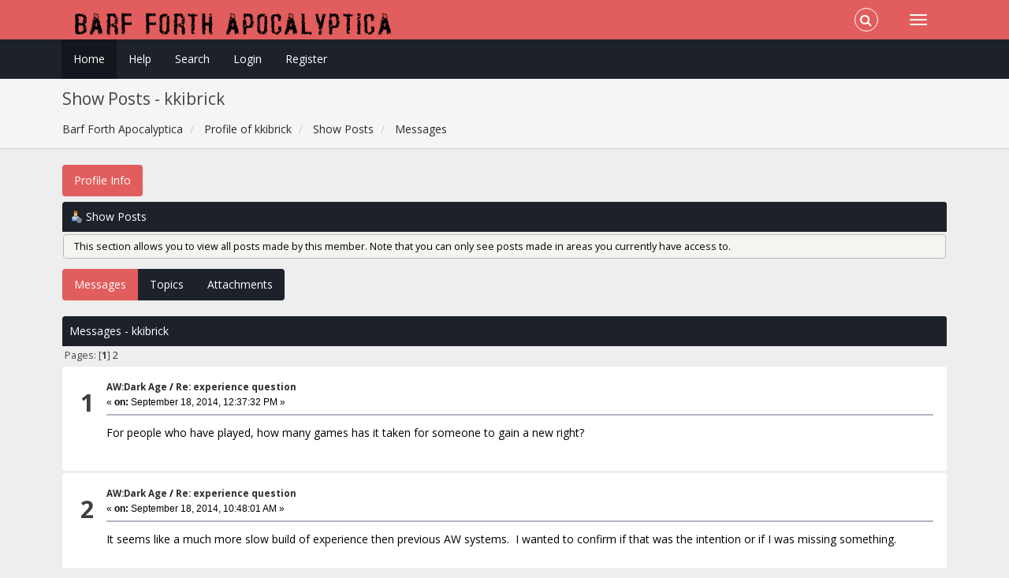

--- FILE ---
content_type: text/html; charset=ISO-8859-1
request_url: https://lumpley.games/thebarf/index.php?action=profile;area=showposts;u=12229
body_size: 7047
content:
<!DOCTYPE html>
<html xmlns="http://www.w3.org/1999/xhtml">
<head>
	<link rel="stylesheet" type="text/css" href="https://lumpley.games/thebarf/Themes/Redsy/css/bootstrap.css?fin20" />
	<link rel="stylesheet" type="text/css" href="https://lumpley.games/thebarf/Themes/Redsy/css/font-awesome.css?fin20" />
	<link rel="stylesheet" type="text/css" href="https://lumpley.games/thebarf/Themes/Redsy/css/index.css?fin20" />
	<link rel="stylesheet" type="text/css" href="https://lumpley.games/thebarf/Themes/default/css/webkit.css" />
	<script type="text/javascript" src="https://ajax.googleapis.com/ajax/libs/jquery/3.4.1/jquery.min.js"></script> 
	<script type="text/javascript" src="https://lumpley.games/thebarf/Themes/Redsy/scripts/redsy.js?fin20"></script>
	<script type="text/javascript" src="https://lumpley.games/thebarf/Themes/Redsy/scripts/bootstrap.min.js?fin20"></script>
	<script type="text/javascript">
	$(document).ready(function(){
		$("input[type=button]").attr("class", "btn btn-default btn-sm");
		$(".button_submit").attr("class", "btn btn-danger btn-sm");
		$("#advanced_search input[type='text'], #search_term_input input[type='text']").removeAttr("size"); 
		$(".table_grid").addClass("table table-striped");
		$("img[alt='New'], img.new_posts").replaceWith("<span class='label label-warning'>New</span>");
		$("#profile_success").removeAttr("id").removeClass("windowbg").addClass("alert alert-success"); 
		$("#profile_error").removeAttr("id").removeClass("windowbg").addClass("alert alert-danger"); 
	});
	</script>	
	<script type="text/javascript" src="https://lumpley.games/thebarf/Themes/default/scripts/script.js?fin20"></script>
	<script type="text/javascript" src="https://lumpley.games/thebarf/Themes/Redsy/scripts/theme.js?fin20"></script>
	<script type="text/javascript"><!-- // --><![CDATA[
		var smf_theme_url = "https://lumpley.games/thebarf/Themes/Redsy";
		var smf_default_theme_url = "https://lumpley.games/thebarf/Themes/default";
		var smf_images_url = "https://lumpley.games/thebarf/Themes/Redsy/images";
		var smf_scripturl = "https://lumpley.games/thebarf/index.php?PHPSESSID=jtmmqv4dgqocolu402kq22ninj&amp;";
		var smf_iso_case_folding = false;
		var smf_charset = "ISO-8859-1";
		var ajax_notification_text = "Loading...";
		var ajax_notification_cancel_text = "Cancel";
	// ]]></script>
	<style type="text/css">
	@media (min-width: 768px) 
	{
		.container {
			width: 90%;
		}
	}
	</style>
	<meta name="viewport" content="width=device-width, initial-scale=1" />
	<meta http-equiv="Content-Type" content="text/html; charset=ISO-8859-1" />
	<meta name="description" content="Show Posts - kkibrick" />
	<title>Show Posts - kkibrick</title>
	<link rel="help" href="https://lumpley.games/thebarf/index.php?PHPSESSID=jtmmqv4dgqocolu402kq22ninj&amp;action=help" />
	<link rel="search" href="https://lumpley.games/thebarf/index.php?PHPSESSID=jtmmqv4dgqocolu402kq22ninj&amp;action=search" />
	<link rel="contents" href="https://lumpley.games/thebarf/index.php?PHPSESSID=jtmmqv4dgqocolu402kq22ninj&amp;" />
	<link rel="alternate" type="application/rss+xml" title="Barf Forth Apocalyptica - RSS" href="https://lumpley.games/thebarf/index.php?PHPSESSID=jtmmqv4dgqocolu402kq22ninj&amp;type=rss;action=.xml" />
</head>
<body>
<div id="wrapper">
	<nav class="navbar navbar-default navbar-static-top">
		<div class="container">
			<div class="navbar-header">
				<button type="button" class="navbar-toggle collapsed" data-toggle="collapse" data-target="#bs-example-navbar-collapse-1">
					<span class="icon-bar"></span>
					<span class="icon-bar"></span>
					<span class="icon-bar"></span>
				</button>
				<a class="navbar-brand" href="https://lumpley.games/thebarf/index.php?PHPSESSID=jtmmqv4dgqocolu402kq22ninj&amp;"><img class="logo" src="https://lumpley.games/thebarf/barflogo.png" alt="Barf Forth Apocalyptica" /></a>
			</div>			
			<div class="collapse navbar-collapse">
				<button type="button" class="navbar-toggle collapsed collapsemenu" id="upshrink" style="display: none;">
					<span class="icon-bar"></span>
					<span class="icon-bar"></span>
					<span class="icon-bar"></span>
				</button>
				<ul class="nav-notification navbar-right">	
					<li class="search-list">
						<div class="search-input-wrapper">
							<div class="search-input">
								<form action="https://lumpley.games/thebarf/index.php?PHPSESSID=jtmmqv4dgqocolu402kq22ninj&amp;action=search2" method="post" accept-charset="ISO-8859-1">
									<input name="search" type="text" class="form-control input-sm inline-block">
									<a href="#" class="input-icon text-normal">
										<i class="fa fa-search"></i>
									</a>
								</form>
							</div>
						</div>
					</li>
				</ul>
			</div>
		</div>
	</nav>
	<div id="menu">
		<div class="collapse navbar-collapse" id="bs-example-navbar-collapse-1">	
			<div class="container">
				<div class="row">
					<ul class="nav navbar-nav">
						<li id="button_home" class="active ">
							<a  href="https://lumpley.games/thebarf/index.php?PHPSESSID=jtmmqv4dgqocolu402kq22ninj&amp;">
								Home
							</a>
						</li>
						<li id="button_help" class="">
							<a  href="https://lumpley.games/thebarf/index.php?PHPSESSID=jtmmqv4dgqocolu402kq22ninj&amp;action=help">
								Help
							</a>
						</li>
						<li id="button_search" class="">
							<a  href="https://lumpley.games/thebarf/index.php?PHPSESSID=jtmmqv4dgqocolu402kq22ninj&amp;action=search">
								Search
							</a>
						</li>
						<li id="button_login" class="">
							<a  href="https://lumpley.games/thebarf/index.php?PHPSESSID=jtmmqv4dgqocolu402kq22ninj&amp;action=login">
								Login
							</a>
						</li>
						<li id="button_register" class="">
							<a  href="https://lumpley.games/thebarf/index.php?PHPSESSID=jtmmqv4dgqocolu402kq22ninj&amp;action=register">
								Register
							</a>
						</li>
					</ul>
				</div>
			</div>
		</div>
	</div>
		<script type="text/javascript"><!-- // --><![CDATA[
			var oMainHeaderToggle = new smc_Toggle({
				bToggleEnabled: true,
				bCurrentlyCollapsed: false,
				aSwappableContainers: [
					'menu', 'header'
				],
				aSwapImages: [
					{
						sId: 'upshrink',
						srcExpanded: '',
						srcCollapsed: '',
					}
				],
				oThemeOptions: {
					bUseThemeSettings: false,
					sOptionName: 'collapse_header',
					sSessionVar: 'c37b91621d2',
					sSessionId: '76a8d3df89f5d9a46358dc2705ca69fd'
				},
				oCookieOptions: {
					bUseCookie: true,
					sCookieName: 'upshrink'
				}
			});
		// ]]></script>
	<header id="header">
		<div class="container">
		<h2>Show Posts - kkibrick</h2>
		<ol class="breadcrumb">
			<li>
				<a href="https://lumpley.games/thebarf/index.php?PHPSESSID=jtmmqv4dgqocolu402kq22ninj&amp;"><span>Barf Forth Apocalyptica</span></a>
			</li>
			<li>
				<a href="https://lumpley.games/thebarf/index.php?PHPSESSID=jtmmqv4dgqocolu402kq22ninj&amp;action=profile;u=12229"><span>Profile of kkibrick</span></a>
			</li>
			<li>
				<a href="https://lumpley.games/thebarf/index.php?PHPSESSID=jtmmqv4dgqocolu402kq22ninj&amp;action=profile;u=12229;area=showposts"><span>Show Posts</span></a>
			</li>
			<li class="last">
				<a href="https://lumpley.games/thebarf/index.php?PHPSESSID=jtmmqv4dgqocolu402kq22ninj&amp;action=profile;u=12229;area=showposts;sa=messages"><span>Messages</span></a>
			</li>
		</ol>
		</div>
	</header>
	<div class="container"><div id="content_section">
		<div id="main_content_section">
<div id="admin_menu">
	<ul class="nav nav-pills" id="dropdown_menu_1">
			<li class="dropdown"><a class="dropdown-toggle active" data-toggle="dropdown" href="#" role="button" aria-haspopup="true" aria-expanded="false">Profile Info</a>
				<ul class="dropdown-menu">
					<li>
						<a href="https://lumpley.games/thebarf/index.php?PHPSESSID=jtmmqv4dgqocolu402kq22ninj&amp;action=profile;area=summary;u=12229"><span>Summary</span></a>
					</li>
					<li>
						<a href="https://lumpley.games/thebarf/index.php?PHPSESSID=jtmmqv4dgqocolu402kq22ninj&amp;action=profile;area=statistics;u=12229"><span>Show Stats</span></a>
					</li>
					<li class="additional_items dropdown-submenu">
						<a class="chosen" href="https://lumpley.games/thebarf/index.php?PHPSESSID=jtmmqv4dgqocolu402kq22ninj&amp;action=profile;area=showposts;u=12229"><span>Show Posts</span></a>
						<ul class="dropdown-menu">
							<li>
								<a href="https://lumpley.games/thebarf/index.php?PHPSESSID=jtmmqv4dgqocolu402kq22ninj&amp;action=profile;area=showposts;sa=messages;u=12229"><span>Messages</span></a>
							</li>
							<li>
								<a href="https://lumpley.games/thebarf/index.php?PHPSESSID=jtmmqv4dgqocolu402kq22ninj&amp;action=profile;area=showposts;sa=topics;u=12229"><span>Topics</span></a>
							</li>
							<li>
								<a href="https://lumpley.games/thebarf/index.php?PHPSESSID=jtmmqv4dgqocolu402kq22ninj&amp;action=profile;area=showposts;sa=attach;u=12229"><span>Attachments</span></a>
							</li>
						</ul>
					</li>
				</ul>
			</li>
	</ul>
</div>
<div id="admin_content">
	<div class="cat_bar">
		<h3 class="catbg">
			<span class="ie6_header floatleft"><img src="https://lumpley.games/thebarf/Themes/Redsy/images/icons/profile_sm.gif" alt="" class="icon" />Show Posts
			</span>
		</h3>
	</div>
	<p class="windowbg description">
		This section allows you to view all posts made by this member. Note that you can only see posts made in areas you currently have access to.
	</p>
	<div id="adm_submenus" class="buttonlist">
		<ul class="nav nav-pills">
			<li role="presentation">
				<a class="active" href="https://lumpley.games/thebarf/index.php?PHPSESSID=jtmmqv4dgqocolu402kq22ninj&amp;action=profile;area=showposts;sa=messages;u=12229"><span class="firstlevel">Messages</span></a>
			</li>
			<li role="presentation">
				<a href="https://lumpley.games/thebarf/index.php?PHPSESSID=jtmmqv4dgqocolu402kq22ninj&amp;action=profile;area=showposts;sa=topics;u=12229"><span class="firstlevel">Topics</span></a>
			</li>
			<li role="presentation">
				<a href="https://lumpley.games/thebarf/index.php?PHPSESSID=jtmmqv4dgqocolu402kq22ninj&amp;action=profile;area=showposts;sa=attach;u=12229"><span class="firstlevel">Attachments</span></a>
			</li>
		</ul>
	</div><br class="clear" />
	<script type="text/javascript" src="https://lumpley.games/thebarf/Themes/default/scripts/profile.js"></script>
	<script type="text/javascript"><!-- // --><![CDATA[
		disableAutoComplete();
	// ]]></script>
		<div class="cat_bar">
			<h3 class="catbg">
				Messages - kkibrick
			</h3>
		</div>
		<div class="pagesection">
			<span>Pages: [<strong>1</strong>] <a class="navPages" href="https://lumpley.games/thebarf/index.php?PHPSESSID=jtmmqv4dgqocolu402kq22ninj&amp;action=profile;u=12229;area=showposts;start=15">2</a> </span>
		</div>
		<div class="topic">
			<div class="windowbg core_posts">
				<span class="topslice"><span></span></span>
				<div class="content">
					<div class="counter">1</div>
					<div class="topic_details">
						<h5><strong><a href="https://lumpley.games/thebarf/index.php?PHPSESSID=jtmmqv4dgqocolu402kq22ninj&amp;board=44.0">AW:Dark Age</a> / <a href="https://lumpley.games/thebarf/index.php?PHPSESSID=jtmmqv4dgqocolu402kq22ninj&amp;topic=7097.msg31607#msg31607">Re: experience question</a></strong></h5>
						<span class="smalltext">&#171;&nbsp;<strong>on:</strong> September 18, 2014, 12:37:32 PM&nbsp;&#187;</span>
					</div>
					<div class="list_posts">
					For people who have played, how many games has it taken for someone to gain a new right?
					</div>
				</div>
				<br class="clear" />
				<span class="botslice"><span></span></span>
			</div>
		</div>
		<div class="topic">
			<div class="windowbg2 core_posts">
				<span class="topslice"><span></span></span>
				<div class="content">
					<div class="counter">2</div>
					<div class="topic_details">
						<h5><strong><a href="https://lumpley.games/thebarf/index.php?PHPSESSID=jtmmqv4dgqocolu402kq22ninj&amp;board=44.0">AW:Dark Age</a> / <a href="https://lumpley.games/thebarf/index.php?PHPSESSID=jtmmqv4dgqocolu402kq22ninj&amp;topic=7097.msg31604#msg31604">Re: experience question</a></strong></h5>
						<span class="smalltext">&#171;&nbsp;<strong>on:</strong> September 18, 2014, 10:48:01 AM&nbsp;&#187;</span>
					</div>
					<div class="list_posts">
					It seems like a much more slow build of experience then previous AW systems.&nbsp; I wanted to confirm if that was the intention or if I was missing something.
					</div>
				</div>
				<br class="clear" />
				<span class="botslice"><span></span></span>
			</div>
		</div>
		<div class="topic">
			<div class="windowbg core_posts">
				<span class="topslice"><span></span></span>
				<div class="content">
					<div class="counter">3</div>
					<div class="topic_details">
						<h5><strong><a href="https://lumpley.games/thebarf/index.php?PHPSESSID=jtmmqv4dgqocolu402kq22ninj&amp;board=44.0">AW:Dark Age</a> / <a href="https://lumpley.games/thebarf/index.php?PHPSESSID=jtmmqv4dgqocolu402kq22ninj&amp;topic=7097.msg31599#msg31599">experience question</a></strong></h5>
						<span class="smalltext">&#171;&nbsp;<strong>on:</strong> September 18, 2014, 04:33:33 AM&nbsp;&#187;</span>
					</div>
					<div class="list_posts">
					I know I should be able to answer this, but I can&#039;t.&nbsp; &nbsp;On the game do you only gain 2 xp per session along with end of season moves?&nbsp; &nbsp;Am I correct, or am I reading it wrong?&nbsp; Or is there another way to gain rights I haven&#039;t noticed?
					</div>
				</div>
				<br class="clear" />
				<span class="botslice"><span></span></span>
			</div>
		</div>
		<div class="topic">
			<div class="windowbg2 core_posts">
				<span class="topslice"><span></span></span>
				<div class="content">
					<div class="counter">4</div>
					<div class="topic_details">
						<h5><strong><a href="https://lumpley.games/thebarf/index.php?PHPSESSID=jtmmqv4dgqocolu402kq22ninj&amp;board=44.0">AW:Dark Age</a> / <a href="https://lumpley.games/thebarf/index.php?PHPSESSID=jtmmqv4dgqocolu402kq22ninj&amp;topic=6733.msg29639#msg29639">Re: Proposition with Dragon Herald</a></strong></h5>
						<span class="smalltext">&#171;&nbsp;<strong>on:</strong> March 11, 2014, 04:01:43 PM&nbsp;&#187;</span>
					</div>
					<div class="list_posts">
					I&#039;ve gone too much rant by this point and I apologize, I am ending my own contribution to this topic :P
					</div>
				</div>
				<br class="clear" />
				<span class="botslice"><span></span></span>
			</div>
		</div>
		<div class="topic">
			<div class="windowbg core_posts">
				<span class="topslice"><span></span></span>
				<div class="content">
					<div class="counter">5</div>
					<div class="topic_details">
						<h5><strong><a href="https://lumpley.games/thebarf/index.php?PHPSESSID=jtmmqv4dgqocolu402kq22ninj&amp;board=44.0">AW:Dark Age</a> / <a href="https://lumpley.games/thebarf/index.php?PHPSESSID=jtmmqv4dgqocolu402kq22ninj&amp;topic=6733.msg29638#msg29638">Re: Proposition with Dragon Herald</a></strong></h5>
						<span class="smalltext">&#171;&nbsp;<strong>on:</strong> March 11, 2014, 03:59:40 PM&nbsp;&#187;</span>
					</div>
					<div class="list_posts">
					No, I love everything about the Dragon Herald, it&#039;s the name &quot;Dragon&quot;.&nbsp; The class is spectacularly well written, and I love it&#039;s story changing ideas in awakening.&nbsp; I just think the word &quot;dragon&quot; is to specific a connotation of doom compared to the word doom, destruction or its ilk.&nbsp; Your game could be made its semantics and I should really stop talking about it, but the word I feel evokes the idea of Giant creatures, when you don&#039;t need those to have destruction, and doom.
					</div>
				</div>
				<br class="clear" />
				<span class="botslice"><span></span></span>
			</div>
		</div>
		<div class="topic">
			<div class="windowbg2 core_posts">
				<span class="topslice"><span></span></span>
				<div class="content">
					<div class="counter">6</div>
					<div class="topic_details">
						<h5><strong><a href="https://lumpley.games/thebarf/index.php?PHPSESSID=jtmmqv4dgqocolu402kq22ninj&amp;board=44.0">AW:Dark Age</a> / <a href="https://lumpley.games/thebarf/index.php?PHPSESSID=jtmmqv4dgqocolu402kq22ninj&amp;topic=6733.msg29631#msg29631">Re: Proposition with Dragon Herald</a></strong></h5>
						<span class="smalltext">&#171;&nbsp;<strong>on:</strong> March 11, 2014, 03:22:05 PM&nbsp;&#187;</span>
					</div>
					<div class="list_posts">
					I have nothing against what you say Scrape, but could you agree that the term dragon could be replaced with doom or destruction.&nbsp; They can still be immune to it, but it doesn&#039;t have the dragon connotation.
					</div>
				</div>
				<br class="clear" />
				<span class="botslice"><span></span></span>
			</div>
		</div>
		<div class="topic">
			<div class="windowbg core_posts">
				<span class="topslice"><span></span></span>
				<div class="content">
					<div class="counter">7</div>
					<div class="topic_details">
						<h5><strong><a href="https://lumpley.games/thebarf/index.php?PHPSESSID=jtmmqv4dgqocolu402kq22ninj&amp;board=44.0">AW:Dark Age</a> / <a href="https://lumpley.games/thebarf/index.php?PHPSESSID=jtmmqv4dgqocolu402kq22ninj&amp;topic=6733.msg29623#msg29623">Re: Proposition with Dragon Herald</a></strong></h5>
						<span class="smalltext">&#171;&nbsp;<strong>on:</strong> March 11, 2014, 11:09:41 AM&nbsp;&#187;</span>
					</div>
					<div class="list_posts">
					I can accept herald of doom,or doom herald.&nbsp; I like the word disaster, apocalypse, destruction something longer then just doom, but Doom will work much better then Dragon.
					</div>
				</div>
				<br class="clear" />
				<span class="botslice"><span></span></span>
			</div>
		</div>
		<div class="topic">
			<div class="windowbg2 core_posts">
				<span class="topslice"><span></span></span>
				<div class="content">
					<div class="counter">8</div>
					<div class="topic_details">
						<h5><strong><a href="https://lumpley.games/thebarf/index.php?PHPSESSID=jtmmqv4dgqocolu402kq22ninj&amp;board=44.0">AW:Dark Age</a> / <a href="https://lumpley.games/thebarf/index.php?PHPSESSID=jtmmqv4dgqocolu402kq22ninj&amp;topic=6733.msg29618#msg29618">Re: Proposition with Dragon Herald</a></strong></h5>
						<span class="smalltext">&#171;&nbsp;<strong>on:</strong> March 11, 2014, 10:35:32 AM&nbsp;&#187;</span>
					</div>
					<div class="list_posts">
					I&#039;m ok with forcing prophecies and wielding great power.&nbsp; I meant prophecy in the way that it will come true.&nbsp; I sort have always interpreted many soothesayers as prophecies are inescapable and make them happen.&nbsp; That&#039;s fine.&nbsp; It&#039;s just the term dragon. If we agree it&#039;s the control of terrible power, and its herald.&nbsp; Maybe we just change the name herald to something like, Herald of Chaos, Herald of destruction, Herald of the Apocalypse.&nbsp; Something that doesn&#039;t straight make our minds jump to this is daenerys from Game of Thrones and you are going to use actual dragons to cause this.&nbsp; You don&#039;t need to have giant dragon beasts to make a land scary adn awful and&nbsp; I feel the naem dragon herald just is to blatant about the type of destruction.&nbsp; Thoughts on names like Herald of Destruction and Herald of the Apocalypse? 
					</div>
				</div>
				<br class="clear" />
				<span class="botslice"><span></span></span>
			</div>
		</div>
		<div class="topic">
			<div class="windowbg core_posts">
				<span class="topslice"><span></span></span>
				<div class="content">
					<div class="counter">9</div>
					<div class="topic_details">
						<h5><strong><a href="https://lumpley.games/thebarf/index.php?PHPSESSID=jtmmqv4dgqocolu402kq22ninj&amp;board=44.0">AW:Dark Age</a> / <a href="https://lumpley.games/thebarf/index.php?PHPSESSID=jtmmqv4dgqocolu402kq22ninj&amp;topic=6747.msg29481#msg29481">Re: Praying</a></strong></h5>
						<span class="smalltext">&#171;&nbsp;<strong>on:</strong> March 06, 2014, 05:20:02 PM&nbsp;&#187;</span>
					</div>
					<div class="list_posts">
					I say instead treat 7-9 as is.&nbsp; 7-9 The gods may or may not approve you don&#039;t know.&nbsp; That&#039;s seriously awesome.&nbsp; &nbsp;Ambivalence is great.&nbsp; So maybe the MC does decide to answer or maybe they don&#039;t.&nbsp; You don&#039;t know you have to make your own decisions which is the scariest and trues belief of faith sometimes.&nbsp; Take for example real history with king Clovis I he prayed to god to win a battle, and he would convert to Christianity if he did.&nbsp; Yet God didn&#039;t give him a sign he just kept fighting and got a second wind and won the battle.&nbsp; He didn&#039;t know though.&nbsp; Imagine that happening in the game.&nbsp; &nbsp;You pray you get a 7-9 and you just don&#039;t know.&nbsp; Well now what should happen, should the character risk it or not. that&#039;s a wonderful scene in game, and can make for beautiful decision making with fear and a lack of faith driving issues, however maybe the god did decide to help and in the end they do get the bonus faith is suddenly reclaimed and that leap of faith is there.&nbsp; I think keeping it the way it is great.&nbsp; Changing it to be too rules descriptive would take away from this decision making.
					</div>
				</div>
				<br class="clear" />
				<span class="botslice"><span></span></span>
			</div>
		</div>
		<div class="topic">
			<div class="windowbg2 core_posts">
				<span class="topslice"><span></span></span>
				<div class="content">
					<div class="counter">10</div>
					<div class="topic_details">
						<h5><strong><a href="https://lumpley.games/thebarf/index.php?PHPSESSID=jtmmqv4dgqocolu402kq22ninj&amp;board=44.0">AW:Dark Age</a> / <a href="https://lumpley.games/thebarf/index.php?PHPSESSID=jtmmqv4dgqocolu402kq22ninj&amp;topic=6733.msg29470#msg29470">Re: Proposition with Dragon Herald</a></strong></h5>
						<span class="smalltext">&#171;&nbsp;<strong>on:</strong> March 06, 2014, 02:25:14 PM&nbsp;&#187;</span>
					</div>
					<div class="list_posts">
					Couldn&#039;t it be the word prophecy instead.&nbsp; A prophecy is always doomed, and it doesn&#039;t use a word that has another connotation?
					</div>
				</div>
				<br class="clear" />
				<span class="botslice"><span></span></span>
			</div>
		</div>
		<div class="topic">
			<div class="windowbg core_posts">
				<span class="topslice"><span></span></span>
				<div class="content">
					<div class="counter">11</div>
					<div class="topic_details">
						<h5><strong><a href="https://lumpley.games/thebarf/index.php?PHPSESSID=jtmmqv4dgqocolu402kq22ninj&amp;board=44.0">AW:Dark Age</a> / <a href="https://lumpley.games/thebarf/index.php?PHPSESSID=jtmmqv4dgqocolu402kq22ninj&amp;topic=6747.msg29468#msg29468">Re: Praying</a></strong></h5>
						<span class="smalltext">&#171;&nbsp;<strong>on:</strong> March 06, 2014, 02:24:23 PM&nbsp;&#187;</span>
					</div>
					<div class="list_posts">
					I like it how it is I wouldn&#039;t change it. 7-9- god ambivalence and a maybe almost.&nbsp; I sure we&#039;ll do it type of thing.&nbsp; It would be the freakiest result to get I believe and would make for great play at is.&nbsp; Because now a player has to risk on trusting the gods.&nbsp; I wouldn&#039;t&#039; change it.
					</div>
				</div>
				<br class="clear" />
				<span class="botslice"><span></span></span>
			</div>
		</div>
		<div class="topic">
			<div class="windowbg2 core_posts">
				<span class="topslice"><span></span></span>
				<div class="content">
					<div class="counter">12</div>
					<div class="topic_details">
						<h5><strong><a href="https://lumpley.games/thebarf/index.php?PHPSESSID=jtmmqv4dgqocolu402kq22ninj&amp;board=44.0">AW:Dark Age</a> / <a href="https://lumpley.games/thebarf/index.php?PHPSESSID=jtmmqv4dgqocolu402kq22ninj&amp;topic=6733.msg29401#msg29401">Re: Proposition with Dragon Herald</a></strong></h5>
						<span class="smalltext">&#171;&nbsp;<strong>on:</strong> March 05, 2014, 03:35:49 PM&nbsp;&#187;</span>
					</div>
					<div class="list_posts">
					That is an accurate description and what I want out of it.&nbsp; So should dragons still be the name, or should it be something else?
					</div>
				</div>
				<br class="clear" />
				<span class="botslice"><span></span></span>
			</div>
		</div>
		<div class="topic">
			<div class="windowbg core_posts">
				<span class="topslice"><span></span></span>
				<div class="content">
					<div class="counter">13</div>
					<div class="topic_details">
						<h5><strong><a href="https://lumpley.games/thebarf/index.php?PHPSESSID=jtmmqv4dgqocolu402kq22ninj&amp;board=44.0">AW:Dark Age</a> / <a href="https://lumpley.games/thebarf/index.php?PHPSESSID=jtmmqv4dgqocolu402kq22ninj&amp;topic=6733.msg29397#msg29397">Re: Proposition with Dragon Herald</a></strong></h5>
						<span class="smalltext">&#171;&nbsp;<strong>on:</strong> March 05, 2014, 12:59:54 PM&nbsp;&#187;</span>
					</div>
					<div class="list_posts">
					That could work, and is what I&#039;m implying.&nbsp; I just feel the word dragon is out of place.&nbsp; If you are going to use metaphorical nature of outside unexplained forces.&nbsp; Why give it a name that so consistently pops up in the modern culture minds as an actual dragon.
					</div>
				</div>
				<br class="clear" />
				<span class="botslice"><span></span></span>
			</div>
		</div>
		<div class="topic">
			<div class="windowbg2 core_posts">
				<span class="topslice"><span></span></span>
				<div class="content">
					<div class="counter">14</div>
					<div class="topic_details">
						<h5><strong><a href="https://lumpley.games/thebarf/index.php?PHPSESSID=jtmmqv4dgqocolu402kq22ninj&amp;board=44.0">AW:Dark Age</a> / <a href="https://lumpley.games/thebarf/index.php?PHPSESSID=jtmmqv4dgqocolu402kq22ninj&amp;topic=6728.msg29396#msg29396">Re: Bloodless Xristos</a></strong></h5>
						<span class="smalltext">&#171;&nbsp;<strong>on:</strong> March 05, 2014, 12:57:35 PM&nbsp;&#187;</span>
					</div>
					<div class="list_posts">
					That Class sounds like the coolest Class, so yes.
					</div>
				</div>
				<br class="clear" />
				<span class="botslice"><span></span></span>
			</div>
		</div>
		<div class="topic">
			<div class="windowbg core_posts">
				<span class="topslice"><span></span></span>
				<div class="content">
					<div class="counter">15</div>
					<div class="topic_details">
						<h5><strong><a href="https://lumpley.games/thebarf/index.php?PHPSESSID=jtmmqv4dgqocolu402kq22ninj&amp;board=44.0">AW:Dark Age</a> / <a href="https://lumpley.games/thebarf/index.php?PHPSESSID=jtmmqv4dgqocolu402kq22ninj&amp;topic=6733.msg29387#msg29387">Proposition with Dragon Herald</a></strong></h5>
						<span class="smalltext">&#171;&nbsp;<strong>on:</strong> March 05, 2014, 11:44:33 AM&nbsp;&#187;</span>
					</div>
					<div class="list_posts">
					So a Common Topic on this so far is history versus fantasy.&nbsp; I realized after reading everything that this game could be played on earth as in our earth, in a viking setting, or arthurian setting very easily.&nbsp; One catch though is the Dragon Herald.&nbsp; The Troll Killer exists because we always had in our past &quot;giants&quot; David and Goliath, &quot;Cyclops&quot; Odysseus, even witches &quot;Circe and Morigan le Fay&quot;.&nbsp; Monsters could exist they are just our imaginative comprehension of real scary things.&nbsp; However, the one the doesn&#039;t fit much is the Dragon Herald.&nbsp; It implies that Dragons exist.&nbsp; Big giant unsustainable magical monsters, and pull us out of the more realistic harshness of the dark ages.&nbsp; <br /><br />Historically those times were considered an apocalypse because from the fall of Rome when some people went back and saw aqueducts they had no clue what these things were.&nbsp; Priests were considered truly godlike because they could actually read.&nbsp; Diseases were fought with ridiculous magic rituals that might have killed more then helped, and disease and plague were rampant.&nbsp; Famine was constant, and the threat of the outside was everywhere from the bitter cold, to the lack of food.&nbsp; In England they fought murderous Man Monsters (Vikings/Celts/Saxons/Picts) that Could attack at any moment.&nbsp; In Eurasia they fought Centaurs &quot;Mongol and Arabic horsemen&quot;.&nbsp; Our world in the Dark Age was a land of Apocalypse, and I worry that the Dragon Herald removes our world from that and makes it a world of fantasy not darkness. <br /><br />That said I think the class is cool, and was seeking for advice how to reskin it a little bit so it doesn&#039;t have to explicitly involve dragons.&nbsp; To me the Dragon Herald is like the mad profit, or the witch advisor to a king.&nbsp; They are the truth seer that nobody wants to like, but has to deal with &quot;Beware the Ides of March, the Furies, Circe, etc.&quot;.&nbsp; I want peoples advice on the following.&nbsp; So seriously please help me and provide other examples.&nbsp; My thoughts to make it more realistic is keep it exactly the same, but instead of &quot;Awaken Dragons&quot; as XP moves maybe instead they &quot;Create prophesies&quot; or &quot;Change fate&quot;.&nbsp; Make them more broadly mystical instead of specifically with dragons.&nbsp; Any other ideas?&nbsp; I&#039;d love to hear.&nbsp; These are my thoughts though.&nbsp; Further if you want more examples of Mad Profits that remind me of a Dragon herald see the following:<br /><br /><br />-John of Leiden/ Munster Rebellion for mad prophets (listen to this for more <a href="http://www.dancarlin.com//disp.php/hharchive/Show-48---Prophets-of-Doom/Luther-Reformation-history" class="bbc_link" target="_blank" rel="noopener noreferrer">http://www.dancarlin.com//disp.php/hharchive/Show-48---Prophets-of-Doom/Luther-Reformation-history</a>)<br /><br />-This one for good dark age lore ( <a href="http://www.dancarlin.com//disp.php/hharchive/Show-41---Thor" class="bbc_link" target="_blank" rel="noopener noreferrer">http://www.dancarlin.com//disp.php/hharchive/Show-41---Thor</a>*s-Angels/Dark%20ages-medieval-antiquity)<br /><br />-This one for plague and death in the ancient time (<a href="http://dancarlin.com/dccart/index.php?main_page=product_music_info&amp;cPath=1&amp;products_id=139" class="bbc_link" target="_blank" rel="noopener noreferrer">http://dancarlin.com/dccart/index.php?main_page=product_music_info&amp;cPath=1&amp;products_id=139</a>)<br /><br />Though you&#039;d have to buy it.&nbsp; I&#039;m obsessed with Hardcore History, and I plan on using some of themes in my game of it.
					</div>
				</div>
				<br class="clear" />
				<span class="botslice"><span></span></span>
			</div>
		</div>
		<div class="pagesection" style="margin-bottom: 0;">
			<span>Pages: [<strong>1</strong>] <a class="navPages" href="https://lumpley.games/thebarf/index.php?PHPSESSID=jtmmqv4dgqocolu402kq22ninj&amp;action=profile;u=12229;area=showposts;start=15">2</a> </span>
		</div>
</div>
		</div>
	</div></div>
	<footer><div class="container">
		<ul class="social">
			<li>&nbsp;</li>
		</ul>
		<ul class="reset">
			<li>
			<span class="smalltext" style="display: inline; visibility: visible; font-family: Verdana, Arial, sans-serif;"><a href="https://lumpley.games/thebarf/index.php?PHPSESSID=jtmmqv4dgqocolu402kq22ninj&amp;action=credits" title="Simple Machines Forum" target="_blank" class="new_win">SMF 2.0.19</a> |
 <a href="https://www.simplemachines.org/about/smf/license.php" title="License" target="_blank" class="new_win">SMF &copy; 2021</a>, <a href="https://www.simplemachines.org" title="Simple Machines" target="_blank" class="new_win">Simple Machines</a>
			</span></li>
			<li>Theme by <a href="https://smftricks.com/">SMFTricks</a></li>
			<li>Barf Forth Apocalyptica &copy;</li>
		</ul>
	</div></footer>
	<a href="#" class="scroll-to-top hidden-print"><i class="fa fa-chevron-up fa-lg"></i></a>
</div>
</body></html>